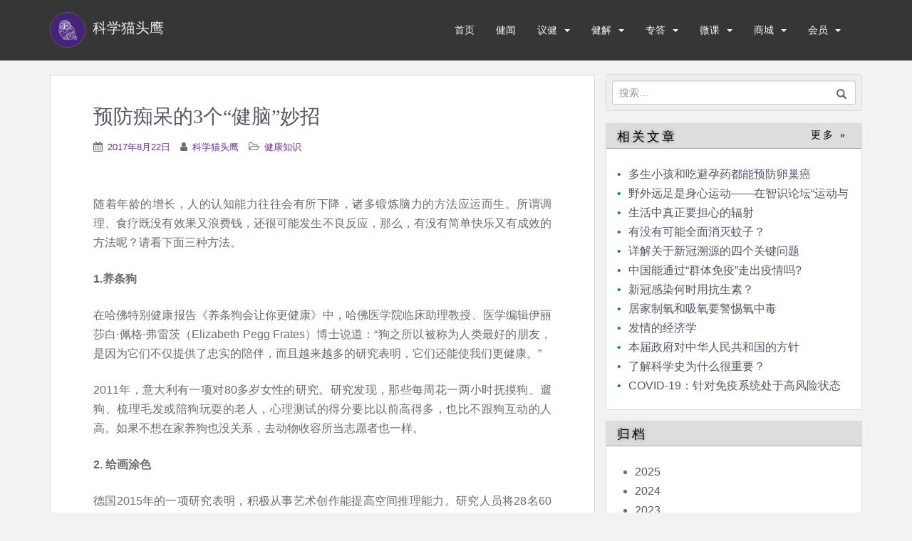

--- FILE ---
content_type: text/html; charset=UTF-8
request_url: https://sciowl.net/2017/08/22/3/
body_size: 15537
content:
<!doctype html>
<!--[if !IE]>
<html class="no-js non-ie" lang="zh-Hans"> <![endif]-->
<!--[if IE 7 ]>
<html class="no-js ie7" lang="zh-Hans"> <![endif]-->
<!--[if IE 8 ]>
<html class="no-js ie8" lang="zh-Hans"> <![endif]-->
<!--[if IE 9 ]>
<html class="no-js ie9" lang="zh-Hans"> <![endif]-->
<!--[if gt IE 9]><!-->
<html class="no-js" lang="zh-Hans"> <!--<![endif]-->
<head>
<meta charset="UTF-8">
<meta name="viewport" content="width=device-width, initial-scale=1">
<meta name="theme-color" content="">
<link rel="profile" href="https://gmpg.org/xfn/11">

<title>预防痴呆的3个“健脑”妙招 &#8211; 科学猫头鹰</title>
<meta name='robots' content='max-image-preview:large' />
	<style>img:is([sizes="auto" i], [sizes^="auto," i]) { contain-intrinsic-size: 3000px 1500px }</style>
	<script>window._wca = window._wca || [];</script>
<link rel="alternate" type="application/rss+xml" title="科学猫头鹰 &raquo; Feed" href="https://sciowl.net/feed/" />
<link rel="alternate" type="application/rss+xml" title="科学猫头鹰 &raquo; 评论 Feed" href="https://sciowl.net/comments/feed/" />
<script type="text/javascript">
/* <![CDATA[ */
window._wpemojiSettings = {"baseUrl":"https:\/\/s.w.org\/images\/core\/emoji\/15.0.3\/72x72\/","ext":".png","svgUrl":"https:\/\/s.w.org\/images\/core\/emoji\/15.0.3\/svg\/","svgExt":".svg","source":{"concatemoji":"https:\/\/sciowl.net\/wp-includes\/js\/wp-emoji-release.min.js?ver=6.7.2"}};
/*! This file is auto-generated */
!function(i,n){var o,s,e;function c(e){try{var t={supportTests:e,timestamp:(new Date).valueOf()};sessionStorage.setItem(o,JSON.stringify(t))}catch(e){}}function p(e,t,n){e.clearRect(0,0,e.canvas.width,e.canvas.height),e.fillText(t,0,0);var t=new Uint32Array(e.getImageData(0,0,e.canvas.width,e.canvas.height).data),r=(e.clearRect(0,0,e.canvas.width,e.canvas.height),e.fillText(n,0,0),new Uint32Array(e.getImageData(0,0,e.canvas.width,e.canvas.height).data));return t.every(function(e,t){return e===r[t]})}function u(e,t,n){switch(t){case"flag":return n(e,"\ud83c\udff3\ufe0f\u200d\u26a7\ufe0f","\ud83c\udff3\ufe0f\u200b\u26a7\ufe0f")?!1:!n(e,"\ud83c\uddfa\ud83c\uddf3","\ud83c\uddfa\u200b\ud83c\uddf3")&&!n(e,"\ud83c\udff4\udb40\udc67\udb40\udc62\udb40\udc65\udb40\udc6e\udb40\udc67\udb40\udc7f","\ud83c\udff4\u200b\udb40\udc67\u200b\udb40\udc62\u200b\udb40\udc65\u200b\udb40\udc6e\u200b\udb40\udc67\u200b\udb40\udc7f");case"emoji":return!n(e,"\ud83d\udc26\u200d\u2b1b","\ud83d\udc26\u200b\u2b1b")}return!1}function f(e,t,n){var r="undefined"!=typeof WorkerGlobalScope&&self instanceof WorkerGlobalScope?new OffscreenCanvas(300,150):i.createElement("canvas"),a=r.getContext("2d",{willReadFrequently:!0}),o=(a.textBaseline="top",a.font="600 32px Arial",{});return e.forEach(function(e){o[e]=t(a,e,n)}),o}function t(e){var t=i.createElement("script");t.src=e,t.defer=!0,i.head.appendChild(t)}"undefined"!=typeof Promise&&(o="wpEmojiSettingsSupports",s=["flag","emoji"],n.supports={everything:!0,everythingExceptFlag:!0},e=new Promise(function(e){i.addEventListener("DOMContentLoaded",e,{once:!0})}),new Promise(function(t){var n=function(){try{var e=JSON.parse(sessionStorage.getItem(o));if("object"==typeof e&&"number"==typeof e.timestamp&&(new Date).valueOf()<e.timestamp+604800&&"object"==typeof e.supportTests)return e.supportTests}catch(e){}return null}();if(!n){if("undefined"!=typeof Worker&&"undefined"!=typeof OffscreenCanvas&&"undefined"!=typeof URL&&URL.createObjectURL&&"undefined"!=typeof Blob)try{var e="postMessage("+f.toString()+"("+[JSON.stringify(s),u.toString(),p.toString()].join(",")+"));",r=new Blob([e],{type:"text/javascript"}),a=new Worker(URL.createObjectURL(r),{name:"wpTestEmojiSupports"});return void(a.onmessage=function(e){c(n=e.data),a.terminate(),t(n)})}catch(e){}c(n=f(s,u,p))}t(n)}).then(function(e){for(var t in e)n.supports[t]=e[t],n.supports.everything=n.supports.everything&&n.supports[t],"flag"!==t&&(n.supports.everythingExceptFlag=n.supports.everythingExceptFlag&&n.supports[t]);n.supports.everythingExceptFlag=n.supports.everythingExceptFlag&&!n.supports.flag,n.DOMReady=!1,n.readyCallback=function(){n.DOMReady=!0}}).then(function(){return e}).then(function(){var e;n.supports.everything||(n.readyCallback(),(e=n.source||{}).concatemoji?t(e.concatemoji):e.wpemoji&&e.twemoji&&(t(e.twemoji),t(e.wpemoji)))}))}((window,document),window._wpemojiSettings);
/* ]]> */
</script>
<style id='wp-emoji-styles-inline-css' type='text/css'>

	img.wp-smiley, img.emoji {
		display: inline !important;
		border: none !important;
		box-shadow: none !important;
		height: 1em !important;
		width: 1em !important;
		margin: 0 0.07em !important;
		vertical-align: -0.1em !important;
		background: none !important;
		padding: 0 !important;
	}
</style>
<link rel='stylesheet' id='mediaelement-css' href='https://c0.wp.com/c/6.7.2/wp-includes/js/mediaelement/mediaelementplayer-legacy.min.css' type='text/css' media='all' />
<link rel='stylesheet' id='wp-mediaelement-css' href='https://c0.wp.com/c/6.7.2/wp-includes/js/mediaelement/wp-mediaelement.min.css' type='text/css' media='all' />
<style id='jetpack-sharing-buttons-style-inline-css' type='text/css'>
.jetpack-sharing-buttons__services-list{display:flex;flex-direction:row;flex-wrap:wrap;gap:0;list-style-type:none;margin:5px;padding:0}.jetpack-sharing-buttons__services-list.has-small-icon-size{font-size:12px}.jetpack-sharing-buttons__services-list.has-normal-icon-size{font-size:16px}.jetpack-sharing-buttons__services-list.has-large-icon-size{font-size:24px}.jetpack-sharing-buttons__services-list.has-huge-icon-size{font-size:36px}@media print{.jetpack-sharing-buttons__services-list{display:none!important}}.editor-styles-wrapper .wp-block-jetpack-sharing-buttons{gap:0;padding-inline-start:0}ul.jetpack-sharing-buttons__services-list.has-background{padding:1.25em 2.375em}
</style>
<style id='classic-theme-styles-inline-css' type='text/css'>
/*! This file is auto-generated */
.wp-block-button__link{color:#fff;background-color:#32373c;border-radius:9999px;box-shadow:none;text-decoration:none;padding:calc(.667em + 2px) calc(1.333em + 2px);font-size:1.125em}.wp-block-file__button{background:#32373c;color:#fff;text-decoration:none}
</style>
<style id='global-styles-inline-css' type='text/css'>
:root{--wp--preset--aspect-ratio--square: 1;--wp--preset--aspect-ratio--4-3: 4/3;--wp--preset--aspect-ratio--3-4: 3/4;--wp--preset--aspect-ratio--3-2: 3/2;--wp--preset--aspect-ratio--2-3: 2/3;--wp--preset--aspect-ratio--16-9: 16/9;--wp--preset--aspect-ratio--9-16: 9/16;--wp--preset--color--black: #000000;--wp--preset--color--cyan-bluish-gray: #abb8c3;--wp--preset--color--white: #ffffff;--wp--preset--color--pale-pink: #f78da7;--wp--preset--color--vivid-red: #cf2e2e;--wp--preset--color--luminous-vivid-orange: #ff6900;--wp--preset--color--luminous-vivid-amber: #fcb900;--wp--preset--color--light-green-cyan: #7bdcb5;--wp--preset--color--vivid-green-cyan: #00d084;--wp--preset--color--pale-cyan-blue: #8ed1fc;--wp--preset--color--vivid-cyan-blue: #0693e3;--wp--preset--color--vivid-purple: #9b51e0;--wp--preset--gradient--vivid-cyan-blue-to-vivid-purple: linear-gradient(135deg,rgba(6,147,227,1) 0%,rgb(155,81,224) 100%);--wp--preset--gradient--light-green-cyan-to-vivid-green-cyan: linear-gradient(135deg,rgb(122,220,180) 0%,rgb(0,208,130) 100%);--wp--preset--gradient--luminous-vivid-amber-to-luminous-vivid-orange: linear-gradient(135deg,rgba(252,185,0,1) 0%,rgba(255,105,0,1) 100%);--wp--preset--gradient--luminous-vivid-orange-to-vivid-red: linear-gradient(135deg,rgba(255,105,0,1) 0%,rgb(207,46,46) 100%);--wp--preset--gradient--very-light-gray-to-cyan-bluish-gray: linear-gradient(135deg,rgb(238,238,238) 0%,rgb(169,184,195) 100%);--wp--preset--gradient--cool-to-warm-spectrum: linear-gradient(135deg,rgb(74,234,220) 0%,rgb(151,120,209) 20%,rgb(207,42,186) 40%,rgb(238,44,130) 60%,rgb(251,105,98) 80%,rgb(254,248,76) 100%);--wp--preset--gradient--blush-light-purple: linear-gradient(135deg,rgb(255,206,236) 0%,rgb(152,150,240) 100%);--wp--preset--gradient--blush-bordeaux: linear-gradient(135deg,rgb(254,205,165) 0%,rgb(254,45,45) 50%,rgb(107,0,62) 100%);--wp--preset--gradient--luminous-dusk: linear-gradient(135deg,rgb(255,203,112) 0%,rgb(199,81,192) 50%,rgb(65,88,208) 100%);--wp--preset--gradient--pale-ocean: linear-gradient(135deg,rgb(255,245,203) 0%,rgb(182,227,212) 50%,rgb(51,167,181) 100%);--wp--preset--gradient--electric-grass: linear-gradient(135deg,rgb(202,248,128) 0%,rgb(113,206,126) 100%);--wp--preset--gradient--midnight: linear-gradient(135deg,rgb(2,3,129) 0%,rgb(40,116,252) 100%);--wp--preset--font-size--small: 13px;--wp--preset--font-size--medium: 20px;--wp--preset--font-size--large: 36px;--wp--preset--font-size--x-large: 42px;--wp--preset--font-family--inter: "Inter", sans-serif;--wp--preset--font-family--cardo: Cardo;--wp--preset--spacing--20: 0.44rem;--wp--preset--spacing--30: 0.67rem;--wp--preset--spacing--40: 1rem;--wp--preset--spacing--50: 1.5rem;--wp--preset--spacing--60: 2.25rem;--wp--preset--spacing--70: 3.38rem;--wp--preset--spacing--80: 5.06rem;--wp--preset--shadow--natural: 6px 6px 9px rgba(0, 0, 0, 0.2);--wp--preset--shadow--deep: 12px 12px 50px rgba(0, 0, 0, 0.4);--wp--preset--shadow--sharp: 6px 6px 0px rgba(0, 0, 0, 0.2);--wp--preset--shadow--outlined: 6px 6px 0px -3px rgba(255, 255, 255, 1), 6px 6px rgba(0, 0, 0, 1);--wp--preset--shadow--crisp: 6px 6px 0px rgba(0, 0, 0, 1);}:where(.is-layout-flex){gap: 0.5em;}:where(.is-layout-grid){gap: 0.5em;}body .is-layout-flex{display: flex;}.is-layout-flex{flex-wrap: wrap;align-items: center;}.is-layout-flex > :is(*, div){margin: 0;}body .is-layout-grid{display: grid;}.is-layout-grid > :is(*, div){margin: 0;}:where(.wp-block-columns.is-layout-flex){gap: 2em;}:where(.wp-block-columns.is-layout-grid){gap: 2em;}:where(.wp-block-post-template.is-layout-flex){gap: 1.25em;}:where(.wp-block-post-template.is-layout-grid){gap: 1.25em;}.has-black-color{color: var(--wp--preset--color--black) !important;}.has-cyan-bluish-gray-color{color: var(--wp--preset--color--cyan-bluish-gray) !important;}.has-white-color{color: var(--wp--preset--color--white) !important;}.has-pale-pink-color{color: var(--wp--preset--color--pale-pink) !important;}.has-vivid-red-color{color: var(--wp--preset--color--vivid-red) !important;}.has-luminous-vivid-orange-color{color: var(--wp--preset--color--luminous-vivid-orange) !important;}.has-luminous-vivid-amber-color{color: var(--wp--preset--color--luminous-vivid-amber) !important;}.has-light-green-cyan-color{color: var(--wp--preset--color--light-green-cyan) !important;}.has-vivid-green-cyan-color{color: var(--wp--preset--color--vivid-green-cyan) !important;}.has-pale-cyan-blue-color{color: var(--wp--preset--color--pale-cyan-blue) !important;}.has-vivid-cyan-blue-color{color: var(--wp--preset--color--vivid-cyan-blue) !important;}.has-vivid-purple-color{color: var(--wp--preset--color--vivid-purple) !important;}.has-black-background-color{background-color: var(--wp--preset--color--black) !important;}.has-cyan-bluish-gray-background-color{background-color: var(--wp--preset--color--cyan-bluish-gray) !important;}.has-white-background-color{background-color: var(--wp--preset--color--white) !important;}.has-pale-pink-background-color{background-color: var(--wp--preset--color--pale-pink) !important;}.has-vivid-red-background-color{background-color: var(--wp--preset--color--vivid-red) !important;}.has-luminous-vivid-orange-background-color{background-color: var(--wp--preset--color--luminous-vivid-orange) !important;}.has-luminous-vivid-amber-background-color{background-color: var(--wp--preset--color--luminous-vivid-amber) !important;}.has-light-green-cyan-background-color{background-color: var(--wp--preset--color--light-green-cyan) !important;}.has-vivid-green-cyan-background-color{background-color: var(--wp--preset--color--vivid-green-cyan) !important;}.has-pale-cyan-blue-background-color{background-color: var(--wp--preset--color--pale-cyan-blue) !important;}.has-vivid-cyan-blue-background-color{background-color: var(--wp--preset--color--vivid-cyan-blue) !important;}.has-vivid-purple-background-color{background-color: var(--wp--preset--color--vivid-purple) !important;}.has-black-border-color{border-color: var(--wp--preset--color--black) !important;}.has-cyan-bluish-gray-border-color{border-color: var(--wp--preset--color--cyan-bluish-gray) !important;}.has-white-border-color{border-color: var(--wp--preset--color--white) !important;}.has-pale-pink-border-color{border-color: var(--wp--preset--color--pale-pink) !important;}.has-vivid-red-border-color{border-color: var(--wp--preset--color--vivid-red) !important;}.has-luminous-vivid-orange-border-color{border-color: var(--wp--preset--color--luminous-vivid-orange) !important;}.has-luminous-vivid-amber-border-color{border-color: var(--wp--preset--color--luminous-vivid-amber) !important;}.has-light-green-cyan-border-color{border-color: var(--wp--preset--color--light-green-cyan) !important;}.has-vivid-green-cyan-border-color{border-color: var(--wp--preset--color--vivid-green-cyan) !important;}.has-pale-cyan-blue-border-color{border-color: var(--wp--preset--color--pale-cyan-blue) !important;}.has-vivid-cyan-blue-border-color{border-color: var(--wp--preset--color--vivid-cyan-blue) !important;}.has-vivid-purple-border-color{border-color: var(--wp--preset--color--vivid-purple) !important;}.has-vivid-cyan-blue-to-vivid-purple-gradient-background{background: var(--wp--preset--gradient--vivid-cyan-blue-to-vivid-purple) !important;}.has-light-green-cyan-to-vivid-green-cyan-gradient-background{background: var(--wp--preset--gradient--light-green-cyan-to-vivid-green-cyan) !important;}.has-luminous-vivid-amber-to-luminous-vivid-orange-gradient-background{background: var(--wp--preset--gradient--luminous-vivid-amber-to-luminous-vivid-orange) !important;}.has-luminous-vivid-orange-to-vivid-red-gradient-background{background: var(--wp--preset--gradient--luminous-vivid-orange-to-vivid-red) !important;}.has-very-light-gray-to-cyan-bluish-gray-gradient-background{background: var(--wp--preset--gradient--very-light-gray-to-cyan-bluish-gray) !important;}.has-cool-to-warm-spectrum-gradient-background{background: var(--wp--preset--gradient--cool-to-warm-spectrum) !important;}.has-blush-light-purple-gradient-background{background: var(--wp--preset--gradient--blush-light-purple) !important;}.has-blush-bordeaux-gradient-background{background: var(--wp--preset--gradient--blush-bordeaux) !important;}.has-luminous-dusk-gradient-background{background: var(--wp--preset--gradient--luminous-dusk) !important;}.has-pale-ocean-gradient-background{background: var(--wp--preset--gradient--pale-ocean) !important;}.has-electric-grass-gradient-background{background: var(--wp--preset--gradient--electric-grass) !important;}.has-midnight-gradient-background{background: var(--wp--preset--gradient--midnight) !important;}.has-small-font-size{font-size: var(--wp--preset--font-size--small) !important;}.has-medium-font-size{font-size: var(--wp--preset--font-size--medium) !important;}.has-large-font-size{font-size: var(--wp--preset--font-size--large) !important;}.has-x-large-font-size{font-size: var(--wp--preset--font-size--x-large) !important;}
:where(.wp-block-post-template.is-layout-flex){gap: 1.25em;}:where(.wp-block-post-template.is-layout-grid){gap: 1.25em;}
:where(.wp-block-columns.is-layout-flex){gap: 2em;}:where(.wp-block-columns.is-layout-grid){gap: 2em;}
:root :where(.wp-block-pullquote){font-size: 1.5em;line-height: 1.6;}
</style>
<link rel='stylesheet' id='theme-my-login-css' href='https://sciowl.net/wp-content/plugins/theme-my-login/assets/styles/theme-my-login.min.css?ozv=11e2rx6aab10&ver=7.1.10' type='text/css' media='all' />
<link rel='stylesheet' id='woocommerce-layout-css' href='https://c0.wp.com/p/woocommerce/9.7.1/assets/css/woocommerce-layout.css' type='text/css' media='all' />
<style id='woocommerce-layout-inline-css' type='text/css'>

	.infinite-scroll .woocommerce-pagination {
		display: none;
	}
</style>
<link rel='stylesheet' id='woocommerce-smallscreen-css' href='https://c0.wp.com/p/woocommerce/9.7.1/assets/css/woocommerce-smallscreen.css' type='text/css' media='only screen and (max-width: 768px)' />
<link rel='stylesheet' id='woocommerce-general-css' href='https://c0.wp.com/p/woocommerce/9.7.1/assets/css/woocommerce.css' type='text/css' media='all' />
<style id='woocommerce-inline-inline-css' type='text/css'>
.woocommerce form .form-row .required { visibility: visible; }
</style>
<link rel='stylesheet' id='wc-memberships-frontend-css' href='https://sciowl.net/wp-content/plugins/woocommerce-memberships/assets/css/frontend/wc-memberships-frontend.min.css?ozv=11e2rx6aab10&ver=1.9.5' type='text/css' media='all' />
<link rel='stylesheet' id='brands-styles-css' href='https://c0.wp.com/p/woocommerce/9.7.1/assets/css/brands.css' type='text/css' media='all' />
<link rel='stylesheet' id='sparkling-bootstrap-css' href='https://sciowl.net/wp-content/themes/sciowl/assets/css/bootstrap.min.css?ozv=11e2rx6aab10&ver=6.7.2' type='text/css' media='all' />
<link rel='stylesheet' id='sparkling-icons-css' href='https://sciowl.net/wp-content/themes/sciowl/assets/css/font-awesome.min.css?ozv=11e2rx6aab10&ver=6.7.2' type='text/css' media='all' />
<link rel='stylesheet' id='sparkling-fonts-css' href='//fonts.googleapis.com/css?family=Open+Sans%3A400italic%2C400%2C600%2C700%7CRoboto+Slab%3A400%2C300%2C700&#038;ver=6.7.2' type='text/css' media='all' />
<link rel='stylesheet' id='sparkling-style-css' href='https://sciowl.net/wp-content/themes/sciowl/style.css?ozv=11e2rx6aab10&ver=6.7.2' type='text/css' media='all' />
<script type="text/javascript" src="https://c0.wp.com/c/6.7.2/wp-includes/js/jquery/jquery.min.js" id="jquery-core-js"></script>
<script type="text/javascript" src="https://c0.wp.com/c/6.7.2/wp-includes/js/jquery/jquery-migrate.min.js" id="jquery-migrate-js"></script>
<script type="text/javascript" src="https://sciowl.net/wp-content/plugins/different-menus-in-different-pages/public/js/different-menus-for-different-page-public.js?ver=2.4.3" id="different-menus-in-different-pages-js"></script>
<script type="text/javascript" src="https://c0.wp.com/p/woocommerce/9.7.1/assets/js/jquery-blockui/jquery.blockUI.min.js" id="jquery-blockui-js" defer="defer" data-wp-strategy="defer"></script>
<script type="text/javascript" id="wc-add-to-cart-js-extra">
/* <![CDATA[ */
var wc_add_to_cart_params = {"ajax_url":"\/wp-admin\/admin-ajax.php","wc_ajax_url":"\/?wc-ajax=%%endpoint%%","i18n_view_cart":"\u67e5\u770b\u8d2d\u7269\u8f66","cart_url":"https:\/\/sciowl.net\/cart\/","is_cart":"","cart_redirect_after_add":"yes"};
/* ]]> */
</script>
<script type="text/javascript" src="https://c0.wp.com/p/woocommerce/9.7.1/assets/js/frontend/add-to-cart.min.js" id="wc-add-to-cart-js" defer="defer" data-wp-strategy="defer"></script>
<script type="text/javascript" src="https://c0.wp.com/p/woocommerce/9.7.1/assets/js/js-cookie/js.cookie.min.js" id="js-cookie-js" defer="defer" data-wp-strategy="defer"></script>
<script type="text/javascript" id="woocommerce-js-extra">
/* <![CDATA[ */
var woocommerce_params = {"ajax_url":"\/wp-admin\/admin-ajax.php","wc_ajax_url":"\/?wc-ajax=%%endpoint%%","i18n_password_show":"\u663e\u793a\u5bc6\u7801","i18n_password_hide":"\u9690\u85cf\u5bc6\u7801"};
/* ]]> */
</script>
<script type="text/javascript" src="https://c0.wp.com/p/woocommerce/9.7.1/assets/js/frontend/woocommerce.min.js" id="woocommerce-js" defer="defer" data-wp-strategy="defer"></script>
<script type="text/javascript" id="WCPAY_ASSETS-js-extra">
/* <![CDATA[ */
var wcpayAssets = {"url":"https:\/\/sciowl.net\/wp-content\/plugins\/woocommerce-payments\/dist\/"};
/* ]]> */
</script>
<script type="text/javascript" src="https://sciowl.net/wp-content/themes/sciowl/assets/js/vendor/modernizr.min.js?ver=6.7.2" id="sparkling-modernizr-js"></script>
<script type="text/javascript" src="https://sciowl.net/wp-content/themes/sciowl/assets/js/vendor/bootstrap.min.js?ver=6.7.2" id="sparkling-bootstrapjs-js"></script>
<script type="text/javascript" src="https://sciowl.net/wp-content/themes/sciowl/assets/js/functions.min.js?ver=6.7.2" id="sparkling-functions-js"></script>
<script type="text/javascript" src="https://stats.wp.com/s-202605.js" id="woocommerce-analytics-js" defer="defer" data-wp-strategy="defer"></script>
<link rel="https://api.w.org/" href="https://sciowl.net/wp-json/" /><link rel="alternate" title="JSON" type="application/json" href="https://sciowl.net/wp-json/wp/v2/posts/3836" /><link rel="EditURI" type="application/rsd+xml" title="RSD" href="https://sciowl.net/xmlrpc.php?rsd" />
<meta name="generator" content="WordPress 6.7.2" />
<meta name="generator" content="WooCommerce 9.7.1" />
<link rel="canonical" href="https://sciowl.net/2017/08/22/3/" />
<link rel='shortlink' href='https://sciowl.net/?p=3836' />
<link rel="alternate" title="oEmbed (JSON)" type="application/json+oembed" href="https://sciowl.net/wp-json/oembed/1.0/embed?url=https%3A%2F%2Fsciowl.net%2F2017%2F08%2F22%2F3%2F" />
<link rel="alternate" title="oEmbed (XML)" type="text/xml+oembed" href="https://sciowl.net/wp-json/oembed/1.0/embed?url=https%3A%2F%2Fsciowl.net%2F2017%2F08%2F22%2F3%2F&#038;format=xml" />
	<style>img#wpstats{display:none}</style>
		<style type="text/css">a, #infinite-handle span, #secondary .widget .post-content a, .entry-meta a {color:#692f99}a:hover, a:active, #secondary .widget .post-content a:hover,
        .woocommerce nav.woocommerce-pagination ul li a:focus, .woocommerce nav.woocommerce-pagination ul li a:hover,
        .woocommerce nav.woocommerce-pagination ul li span.current, #secondary .widget a:hover  {color: #5c00ce;}.btn-default, .label-default, .flex-caption h2, .btn.btn-default.read-more,button,
              .navigation .wp-pagenavi-pagination span.current,.navigation .wp-pagenavi-pagination a:hover,
              .woocommerce a.button, .woocommerce button.button,
              .woocommerce input.button, .woocommerce #respond input#submit.alt,
              .woocommerce a.button, .woocommerce button.button,
              .woocommerce a.button.alt, .woocommerce button.button.alt, .woocommerce input.button.alt { background-color: #aaaaaa; border-color: #aaaaaa;}.site-main [class*="navigation"] a, .more-link, .pagination>li>a, .pagination>li>span, .cfa-button { color: #aaaaaa}.cfa-button {border-color: #aaaaaa;}.btn-default:hover, .label-default[href]:hover, .tagcloud a:hover,button, .main-content [class*="navigation"] a:hover,.label-default[href]:focus, #infinite-handle span:hover,.btn.btn-default.read-more:hover, .btn-default:hover, .scroll-to-top:hover, .btn-default:focus, .btn-default:active, .btn-default.active, .site-main [class*="navigation"] a:hover, .more-link:hover, #image-navigation .nav-previous a:hover, #image-navigation .nav-next a:hover, .cfa-button:hover,.woocommerce a.button:hover, .woocommerce button.button:hover, .woocommerce input.button:hover, .woocommerce #respond input#submit.alt:hover, .woocommerce a.button:hover, .woocommerce button.button:hover, .woocommerce input.button:hover,.woocommerce a.button.alt:hover, .woocommerce button.button.alt:hover, .woocommerce input.button.alt:hover, a:hover .flex-caption h2 { background-color: #771fc4; border-color: #771fc4; }.pagination>li>a:focus, .pagination>li>a:hover, .pagination>li>span:focus, .pagination>li>span:hover {color: #771fc4;}.cfa-text { color: #a143db;}h1, h2, h3, h4, h5, h6, .h1, .h2, .h3, .h4, .h5, .h6, .entry-title, .entry-title a {color: #555566;}.entry-content {font-family: Helvetica Neue,Helvetica,Arial,sans-serif;}</style>	<noscript><style>.woocommerce-product-gallery{ opacity: 1 !important; }</style></noscript>
	<style class='wp-fonts-local' type='text/css'>
@font-face{font-family:Inter;font-style:normal;font-weight:300 900;font-display:fallback;src:url('https://sciowl.net/wp-content/plugins/woocommerce/assets/fonts/Inter-VariableFont_slnt,wght.woff2') format('woff2');font-stretch:normal;}
@font-face{font-family:Cardo;font-style:normal;font-weight:400;font-display:fallback;src:url('https://sciowl.net/wp-content/plugins/woocommerce/assets/fonts/cardo_normal_400.woff2') format('woff2');}
</style>
<link rel="icon" href="https://i0.wp.com/sciowl.net/wp-content/uploads/2017/09/cropped-apple-touch-icon-114x114.png?fit=32%2C32&#038;ssl=1" sizes="32x32" />
<link rel="icon" href="https://i0.wp.com/sciowl.net/wp-content/uploads/2017/09/cropped-apple-touch-icon-114x114.png?fit=192%2C192&#038;ssl=1" sizes="192x192" />
<link rel="apple-touch-icon" href="https://i0.wp.com/sciowl.net/wp-content/uploads/2017/09/cropped-apple-touch-icon-114x114.png?fit=180%2C180&#038;ssl=1" />
<meta name="msapplication-TileImage" content="https://i0.wp.com/sciowl.net/wp-content/uploads/2017/09/cropped-apple-touch-icon-114x114.png?fit=270%2C270&#038;ssl=1" />
		<style type="text/css" id="wp-custom-css">
			/*

*/		</style>
		<style type="text/css">
	a{
		color: #556;
	}
	ul.nl li a:before{
		content: "•";
	}
	.oslogin{
		position: absolute;
		left: 0;
		top: -3px;
	}
	.search_bar{
		position: relative;
	}
</style>
</head>

<body class="post-template-default single single-post postid-3836 single-format-standard theme-sciowl woocommerce-no-js group-blog">
<a class="sr-only sr-only-focusable" href="#content">Skip to main content</a>
<div id="page" class="hfeed site">

	<header id="masthead" class="site-header" role="banner">
		<nav class="navbar navbar-default " role="navigation">
			<div class="container">
				<div class="row">
					<div class="site-navigation-inner col-sm-12">
						<div class="navbar-header">
							<button type="button" class="btn navbar-toggle" data-toggle="collapse" data-target=".navbar-ex1-collapse">
								<span class="sr-only">Toggle navigation</span>
								<span class="icon-bar"></span>
								<span class="icon-bar"></span>
								<span class="icon-bar"></span>
							</button>

							<div id="logo">
																	<a href="https://sciowl.net/"><img src="/main/wp-content/uploads/2017/09/cropped-apple-touch-icon-114x114-1.png"  height="114" width="114" alt="科学猫头鹰"/><span class="site-name" style="color: #eee;">科学猫头鹰</span></a>
															</div><!-- end of #logo -->
						</div>



						<div class="collapse navbar-collapse navbar-ex1-collapse"><ul id="menu-main_menu" class="nav navbar-nav"><li id="menu-item-4090" class="menu-item menu-item-type-custom menu-item-object-custom menu-item-4090"><a href="/">首页</a></li>
<li id="menu-item-3917" class="menu-item menu-item-type-taxonomy menu-item-object-category menu-item-3917"><a href="https://sciowl.net/category/health-news/">健闻</a></li>
<li id="menu-item-5075" class="menu-item menu-item-type-taxonomy menu-item-object-category menu-item-has-children menu-item-5075 dropdown"><a href="https://sciowl.net/category/health-discussion/">议健 </a><span class="caret sparkling-dropdown"></span>
<ul role="menu" class=" dropdown-menu">
	<li id="menu-item-5077" class="menu-item menu-item-type-taxonomy menu-item-object-category menu-item-5077"><a href="https://sciowl.net/category/health-discussion/health-news-comment/">健闻专评</a></li>
	<li id="menu-item-5076" class="menu-item menu-item-type-taxonomy menu-item-object-category menu-item-5076"><a href="https://sciowl.net/category/health-discussion/health-opinion/">专业议健</a></li>
	<li id="menu-item-15489" class="menu-item menu-item-type-taxonomy menu-item-object-category menu-item-15489"><a href="https://sciowl.net/category/health-discussion/expert-health-talk/">大咖健谈</a></li>
</ul>
</li>
<li id="menu-item-3916" class="menu-item menu-item-type-taxonomy menu-item-object-category current-post-ancestor menu-item-has-children menu-item-3916 dropdown"><a href="https://sciowl.net/category/dipping/">健解 </a><span class="caret sparkling-dropdown"></span>
<ul role="menu" class=" dropdown-menu">
	<li id="menu-item-4852" class="menu-item menu-item-type-taxonomy menu-item-object-category current-post-ancestor current-menu-parent current-post-parent menu-item-4852"><a href="https://sciowl.net/category/dipping/health/">健康知识</a></li>
	<li id="menu-item-4723" class="menu-item menu-item-type-taxonomy menu-item-object-category menu-item-4723"><a href="https://sciowl.net/category/dipping/life/">健康生活</a></li>
	<li id="menu-item-15490" class="menu-item menu-item-type-taxonomy menu-item-object-category menu-item-15490"><a href="https://sciowl.net/category/dipping/insights/">科舟求见</a></li>
</ul>
</li>
<li id="menu-item-3914" class="menu-item menu-item-type-taxonomy menu-item-object-category menu-item-has-children menu-item-3914 dropdown"><a href="https://sciowl.net/category/health_qa/">专答 </a><span class="caret sparkling-dropdown"></span>
<ul role="menu" class=" dropdown-menu">
	<li id="menu-item-4728" class="menu-item menu-item-type-taxonomy menu-item-object-category menu-item-4728"><a href="https://sciowl.net/category/health_qa/sci_bodybuiding/">科学健身</a></li>
	<li id="menu-item-4727" class="menu-item menu-item-type-taxonomy menu-item-object-category menu-item-4727"><a href="https://sciowl.net/category/health_qa/fraud/">身边骗局</a></li>
	<li id="menu-item-4726" class="menu-item menu-item-type-taxonomy menu-item-object-category menu-item-4726"><a href="https://sciowl.net/category/health_qa/diets/">饮食有道</a></li>
	<li id="menu-item-4725" class="menu-item menu-item-type-taxonomy menu-item-object-category menu-item-4725"><a href="https://sciowl.net/category/health_qa/daily_health/">生活百事</a></li>
	<li id="menu-item-4729" class="menu-item menu-item-type-taxonomy menu-item-object-category menu-item-4729"><a href="https://sciowl.net/category/health_qa/health_msiunderstanding/">健康误区</a></li>
	<li id="menu-item-4724" class="menu-item menu-item-type-taxonomy menu-item-object-category menu-item-4724"><a href="https://sciowl.net/category/health_qa/family_doctor/">家庭医生</a></li>
</ul>
</li>
<li id="menu-item-17596" class="menu-item menu-item-type-taxonomy menu-item-object-category menu-item-has-children menu-item-17596 dropdown"><a href="https://sciowl.net/category/science-popularization-collection/wechat-group-talk/">微课 </a><span class="caret sparkling-dropdown"></span>
<ul role="menu" class=" dropdown-menu">
	<li id="menu-item-28410" class="menu-item menu-item-type-taxonomy menu-item-object-category menu-item-28410"><a href="https://sciowl.net/category/science-popularization-collection/wechat-group-talk/history-of-science/">科学素养（二）：科学史</a></li>
	<li id="menu-item-16743" class="menu-item menu-item-type-taxonomy menu-item-object-category menu-item-16743"><a href="https://sciowl.net/category/science-popularization-collection/wechat-group-talk/wechat-seminar-science-literacy/">科学素养（一）</a></li>
	<li id="menu-item-28419" class="menu-item menu-item-type-taxonomy menu-item-object-category menu-item-28419"><a href="https://sciowl.net/category/science-popularization-collection/wechat-group-talk/wechat-seminar-humanities-2/">人文素养（二）</a></li>
	<li id="menu-item-23311" class="menu-item menu-item-type-taxonomy menu-item-object-category menu-item-23311"><a href="https://sciowl.net/category/science-popularization-collection/wechat-group-talk/wechat-seminar-humanities/">人文素养（一）</a></li>
	<li id="menu-item-27284" class="menu-item menu-item-type-taxonomy menu-item-object-category menu-item-27284"><a href="https://sciowl.net/category/science-popularization-collection/wechat-group-talk/beyond-symptoms/">健康素养（三）：症状背后</a></li>
	<li id="menu-item-25273" class="menu-item menu-item-type-taxonomy menu-item-object-category menu-item-25273"><a href="https://sciowl.net/category/science-popularization-collection/wechat-group-talk/health-myths/">健康素养（二）：健康误区</a></li>
	<li id="menu-item-17595" class="menu-item menu-item-type-taxonomy menu-item-object-category menu-item-17595"><a href="https://sciowl.net/category/science-popularization-collection/wechat-group-talk/wechat-seminar-health-literacy/">健康素养（一）</a></li>
	<li id="menu-item-25547" class="menu-item menu-item-type-taxonomy menu-item-object-category menu-item-25547"><a href="https://sciowl.net/category/science-popularization-collection/wechat-group-talk/%e3%80%8a%e7%9c%9f%e7%9b%b8%ef%bc%88%e7%ac%ac%e4%ba%8c%e8%be%91%ef%bc%89%e3%80%8b-%e6%96%b9%e8%88%9f%e5%ad%90%e8%87%aa%e8%bf%b0/">真相（第二辑）—方舟子自述</a></li>
	<li id="menu-item-17662" class="menu-item menu-item-type-taxonomy menu-item-object-category menu-item-17662"><a href="https://sciowl.net/category/science-popularization-collection/wechat-group-talk/the-truth-fangzhouzi-interview/">真相（第一辑）—方舟子微访谈</a></li>
</ul>
</li>
<li id="menu-item-21362" class="menu-item menu-item-type-post_type menu-item-object-page menu-item-has-children menu-item-21362 dropdown"><a href="https://sciowl.net/shop/">商城 </a><span class="caret sparkling-dropdown"></span>
<ul role="menu" class=" dropdown-menu">
	<li id="menu-item-4385" class="menu-item menu-item-type-post_type menu-item-object-page menu-item-has-children menu-item-4385 dropdown"><a href="https://sciowl.net/shop/">订阅 </a><span class="caret sparkling-dropdown"></span>
	<ul role="menu" class=" dropdown-menu">
		<li id="menu-item-9867" class="menu-item menu-item-type-post_type menu-item-object-page menu-item-9867"><a href="https://sciowl.net/shop/">文集目录</a></li>
	</ul>
</li>
	<li id="menu-item-4720" class="menu-item menu-item-type-post_type menu-item-object-page menu-item-4720"><a href="https://sciowl.net/cart/">购物车</a></li>
	<li id="menu-item-4693" class="menu-item menu-item-type-custom menu-item-object-custom menu-item-4693"><a href="/my-account/orders/">订单</a></li>
	<li id="menu-item-4695" class="menu-item menu-item-type-custom menu-item-object-custom menu-item-4695"><a href="/my-account/edit-address/">地址</a></li>
	<li id="menu-item-4694" class="menu-item menu-item-type-custom menu-item-object-custom menu-item-4694"><a href="/my-account/downloads/">下载</a></li>
</ul>
</li>
<li id="menu-item-4699" class="menu-item menu-item-type-post_type menu-item-object-page menu-item-has-children menu-item-4699 dropdown"><a href="https://sciowl.net/my-account/">会员 </a><span class="caret sparkling-dropdown"></span>
<ul role="menu" class=" dropdown-menu">
	<li id="menu-item-15681" class="menu-item menu-item-type-post_type menu-item-object-page menu-item-15681"><a href="https://sciowl.net/donation-2/">捐赠</a></li>
	<li id="menu-item-4892" class="menu-item menu-item-type-post_type menu-item-object-page menu-item-4892"><a href="https://sciowl.net/login/">登录</a></li>
	<li id="menu-item-4837" class="menu-item menu-item-type-post_type menu-item-object-page menu-item-4837"><a href="https://sciowl.net/register/">新用户注册</a></li>
	<li id="menu-item-4696" class="menu-item menu-item-type-custom menu-item-object-custom menu-item-4696"><a href="/my-account/edit-account/">账户详情</a></li>
</ul>
</li>
</ul></div>					</div>
				</div>
			</div>
		</nav><!-- .site-navigation -->
                                <div class="container search_con kkk">
                <div class="row">
                    <div class="col-sm-12 col-md-4 col-md-offset-8">
                    <div class="search_bar visible">
                            
<form role="search" method="get" class="form-search" action="https://sciowl.net/">
  <div class="input-group">
	  <label class="screen-reader-text" for="s">搜索：</label>
	<input type="text" class="form-control search-query" placeholder="搜索&hellip;" value="" name="s" title="搜索：" />
	<span class="input-group-btn">
	  <button type="submit" class="btn btn-default" name="submit" id="searchsubmit" value="搜索"><span class="glyphicon glyphicon-search"></span></button>
	</span>
  </div>
</form>
                        </div>
                    </div>
                </div>
            </div>
        	</header><!-- #masthead -->

    <div style='display:none;'>
        <img src='/wp-content/uploads/2017/09/cropped-apple-touch-icon-114x114-300x300.png' />
    </div>

	<div id="content" class="site-content">

		<div class="top-section">
								</div>

        <div class="container main-content-area with-search">
						<div class="row side-pull-left">
				<div class="main-content-inner col-sm-12 col-md-8">

<style type="text/css">
    .image_container{
        padding: 0;
        margin: 0;
        text-align: center;
        text-align-last: center;
    }
    .tagcloud{
        margin-bottom: 20px;
        text-align: right;
    }
</style>



<style type="text/css">
    @media (max-width: 767px) {
        .entry-content.single-content p{
            padding-top: 24px;
        }
    }
    .tagcloud a {
        background-color: #aaa;
    }
</style>

    <div id="primary" class="content-area">
        <main id="main" class="site-main" role="main" data-single="true">

<article id="post-3836" class="post-3836 post type-post status-publish format-standard hentry category-health">
		<div class="post-inner-content">
		<header class="entry-header page-header">

			<h1 class="entry-title entry_single">预防痴呆的3个“健脑”妙招</h1>

			<div class="entry-meta single-meta">
				<span class="posted-on"><i class="fa fa-calendar"></i> <a href="https://sciowl.net/2017/08/22/3/" rel="bookmark"><time class="entry-date published" datetime="2017-08-22T00:00:00+08:00">2017年8月22日</time></a></span><span class="byline"> <i class="fa fa-user"></i> <span class="author vcard"><a class="url fn n" href="https://sciowl.net/author/wcg/">科学猫头鹰</a></span></span>
								<span class="cat-links"><i class="fa fa-folder-open-o"></i>
				 <a href="https://sciowl.net/category/dipping/health/" rel="category tag">健康知识</a>				</span>
								
			</div><!-- .entry-meta -->
		</header><!-- .entry-header -->

		<div class="image_container"></div>
		<div class="entry-content single-content">
			<p>随着年龄的增长，人的认知能力往往会有所下降，诸多锻炼脑力的方法应运而生。所谓调理、食疗既没有效果又浪费钱，还很可能发生不良反应，那么，有没有简单快乐又有成效的方法呢？请看下面三种方法。</p>
<p><strong>1.养条狗</strong></p>
<p>在哈佛特别健康报告《养条狗会让你更健康》中，哈佛医学院临床助理教授、医学编辑伊丽莎白·佩格·弗雷茨（Elizabeth Pegg Frates）博士说道：“狗之所以被称为人类最好的朋友，是因为它们不仅提供了忠实的陪伴，而且越来越多的研究表明，它们还能使我们更健康。”</p>
<p>2011年，意大利有一项对80多岁女性的研究。研究发现，那些每周花一两小时抚摸狗、遛狗、梳理毛发或陪狗玩耍的老人，心理测试的得分要比以前高得多，也比不跟狗互动的人高。如果不想在家养狗也没关系，去动物收容所当志愿者也一样。</p>
<p><strong>2. 给画涂色</strong></p>
<p>德国2015年的一项研究表明，积极从事艺术创作能提高空间推理能力。研究人员将28名60岁退休人员随机分为两组，一组参加雕刻或绘画课程，另一组则去博物馆观摩和赏析。成员们每周见面，持续了10周。在研究开始和结束时，对两组都进行了测试和脑部核磁共振扫描。研究人员认为，艺术创作组的空间感知能力比仅仅赏析的人更强，而且负责空间感知的大脑区域活跃度更高。</p>
<p>这里说的艺术创作，哪怕只是在画好的框内涂颜色，也可以让人在感到刺激的同时感受到放松。2015年，成人涂色书销量超过1,200万本，同期的蜡笔销售额也跃升了1,100万美元。</p>
<p><strong>3. 陪孩子玩耍</strong></p>
<p>2014年，澳大利亚妇女健康老龄化项目的一份报告证实，做祖母的人有认知优势。186名女性接受了几项标准智力测试，测试结果说明，每周一天和孙辈在一起的女性，在大多数测试中拥有最高的认知分数。但研究人员也发现，如果每周有5天照顾孙辈，认知能力就会有所下降，可能是照看孩子的重任带来了压力。</p>
<p>如果没有子孙，可以跟邻居的孩子玩，也可以每周一次去幼儿园或课外活动小组当志愿者。跟小玩伴一起遛狗或涂色会更好！</p>
<p>编译： 猫头鹰（陆杨， Marie） 审校：夏健</p>

<p> </p>
			<div style="text-align: center;"> ～～～欢迎转发～～～
<p> </p>
<div style="text-align: center;"> ！！！转载请联系我们获取授权！！！
<p> </p>
					</div><!-- .entry-content -->

		<footer class="entry-meta">

			
		</footer><!-- .entry-meta -->
	</div>

	
</article><!-- #post-## -->

	<nav class="navigation post-navigation" aria-label="文章">
		<h2 class="screen-reader-text">文章导航</h2>
		<div class="nav-links"><div class="nav-previous"><a href="https://sciowl.net/2017/08/23/%e5%90%83%e9%a5%b1%e5%96%9d%e8%b6%b3%ef%bc%8c%e5%a4%a7%e9%94%99%e7%89%b9%e9%94%99/" rel="prev"><i class="fa fa-chevron-left"></i> <span class="post-title">“吃饱喝足”，大错特错</span></a></div><div class="nav-next"><a href="https://sciowl.net/2017/08/21/%e8%a7%a3%e8%af%bb%e7%94%b2%e7%8a%b6%e8%85%ba%e7%99%8c%ef%bc%88%e4%b8%8a%ef%bc%89%ef%bc%9a%e7%b1%bb%e5%9e%8b%e3%80%81%e9%a3%8e%e9%99%a9%e4%ba%ba%e7%be%a4%e5%92%8c%e7%97%87%e7%8a%b6/" rel="next"><span class="post-title">解读甲状腺癌（上）：类型、风险人群和症状 <i class="fa fa-chevron-right"></i></span></a></div></div>
	</nav>
        </main><!-- #main -->
    </div><!-- #primary -->	
    <!-- jsPlayer -->
    <link rel="stylesheet" type="text/css" href="/wk_audio/audioPlayer/dist/css/jquery.mb.miniAudioPlayer.min.css" title="style" media="screen"/>
    <link rel="stylesheet" type="text/css" href="/wk_audio/audioPlayer/dist/css/purple.css" title="style" media="screen"/>
    <script type="text/javascript" src="/wk_audio/audioPlayer/dist/jquery.mb.miniAudioPlayer.min.js"></script>
    <script>
    // jQuery(function($) {
    // 	$(".audio").mb_miniPlayer({
    // 	width: 240,
    // 	inLine: false,
    // 	onEnd: playNext
    // 	});

    // 	function playNext(player) {
    // 	var players = $(".audio");
    // 	document.playerIDX = (player.idx <= players.length - 1 ? player.idx : 0);
    // 	players.eq(document.playerIDX).mb_miniPlayer_play();
    // 	}
    // });
    </script>

</div><!-- close .main-content-inner -->
<div id="secondary" class="widget-area col-sm-12 col-md-4" role="complementary">
                    <div class="category_list">
            <h2 class="widget-title">相关文章<span class="category_more"><a href="https://sciowl.net/category/dipping/health/" style="color: #000;">更多 »</a></span></h2>
            <div class="list_inner">
                <ul class="nl">
                            <li><a href="https://sciowl.net/2024/07/03/having-more-children-and-taking-birth-control-pills-can-prevent-ovarian-cancer-2/" rel="bookmark" class="title" title="多生小孩和吃避孕药都能预防卵巢癌">多生小孩和吃避孕药都能预防卵巢癌</a></li> 
                                    <li><a href="https://sciowl.net/2024/06/08/hiking-is-a-physical-and-mental-exercise/" rel="bookmark" class="title" title="野外远足是身心运动——在智识论坛“运动与健康”的发言">野外远足是身心运动——在智识论坛“运动与健康”的发言</a></li> 
                                    <li><a href="https://sciowl.net/2024/04/11/radiation-to-really-worry-about-in-your-life/" rel="bookmark" class="title" title="生活中真正要担心的辐射">生活中真正要担心的辐射</a></li> 
                                    <li><a href="https://sciowl.net/2023/08/31/is-it-possible-to-eradicate-mosquitoes-completely/" rel="bookmark" class="title" title="有没有可能全面消灭蚊子？">有没有可能全面消灭蚊子？</a></li> 
                                    <li><a href="https://sciowl.net/2023/06/16/four-key-issues-about-covid-19-origin/" rel="bookmark" class="title" title="详解关于新冠溯源的四个关键问题">详解关于新冠溯源的四个关键问题</a></li> 
                                    <li><a href="https://sciowl.net/2022/12/23/can-china-emerge-from-the-epidemic-with-herd-immunity/" rel="bookmark" class="title" title="中国能通过“群体免疫”走出疫情吗?">中国能通过“群体免疫”走出疫情吗?</a></li> 
                                    <li><a href="https://sciowl.net/2023/01/03/%e6%96%b0%e5%86%a0%e6%84%9f%e6%9f%93%e4%bd%95%e6%97%b6%e7%94%a8%e6%8a%97%e7%94%9f%e7%b4%a0%ef%bc%9f/" rel="bookmark" class="title" title="新冠感染何时用抗生素？">新冠感染何时用抗生素？</a></li> 
                                    <li><a href="https://sciowl.net/2022/12/20/oxygen-production-and-inhalation-at-home-should-be-alert-to-oxygen-toxicity/" rel="bookmark" class="title" title="居家制氧和吸氧要警惕氧中毒">居家制氧和吸氧要警惕氧中毒</a></li> 
                                    <li><a href="https://sciowl.net/2007/11/27/the-economics-of-rutting/" rel="bookmark" class="title" title="发情的经济学">发情的经济学</a></li> 
                                    <li><a href="https://sciowl.net/2022/05/26/the-administrations-approach-to-the-peoples-republic-of-china/" rel="bookmark" class="title" title="本届政府对中华人民共和国的方针">本届政府对中华人民共和国的方针</a></li> 
                                    <li><a href="https://sciowl.net/2022/01/29/%e4%ba%86%e8%a7%a3%e7%a7%91%e5%ad%a6%e5%8f%b2%e4%b8%ba%e4%bb%80%e4%b9%88%e5%be%88%e9%87%8d%e8%a6%81%ef%bc%9f/" rel="bookmark" class="title" title="了解科学史为什么很重要？">了解科学史为什么很重要？</a></li> 
                                    <li><a href="https://sciowl.net/2021/12/24/covid-19%ef%bc%9a%e9%92%88%e5%af%b9%e5%85%8d%e7%96%ab%e7%b3%bb%e7%bb%9f%e5%a4%84%e4%ba%8e%e9%ab%98%e9%a3%8e%e9%99%a9%e7%8a%b6%e6%80%81%e7%9a%84%e4%ba%ba%e7%9a%84%e6%8c%87%e5%8d%97/" rel="bookmark" class="title" title="COVID-19：针对免疫系统处于高风险状态的人的指南">COVID-19：针对免疫系统处于高风险状态的人的指南</a></li> 
                                </ul>
            </div>
        </div>
                <div class="category_list">
            <h2 class="widget-title">归档</h2>
            <ul>
                	<li><a href='https://sciowl.net/2025/'>2025</a></li>
	<li><a href='https://sciowl.net/2024/'>2024</a></li>
	<li><a href='https://sciowl.net/2023/'>2023</a></li>
	<li><a href='https://sciowl.net/2022/'>2022</a></li>
	<li><a href='https://sciowl.net/2021/'>2021</a></li>
	<li><a href='https://sciowl.net/2020/'>2020</a></li>
	<li><a href='https://sciowl.net/2019/'>2019</a></li>
	<li><a href='https://sciowl.net/2018/'>2018</a></li>
	<li><a href='https://sciowl.net/2017/'>2017</a></li>
	<li><a href='https://sciowl.net/2016/'>2016</a></li>
	<li><a href='https://sciowl.net/2015/'>2015</a></li>
	<li><a href='https://sciowl.net/2014/'>2014</a></li>
	<li><a href='https://sciowl.net/2013/'>2013</a></li>
	<li><a href='https://sciowl.net/2011/'>2011</a></li>
	<li><a href='https://sciowl.net/2010/'>2010</a></li>
	<li><a href='https://sciowl.net/2007/'>2007</a></li>
	<li><a href='https://sciowl.net/2005/'>2005</a></li>
	<li><a href='https://sciowl.net/2003/'>2003</a></li>
	<li><a href='https://sciowl.net/2000/'>2000</a></li>
	<li><a href='https://sciowl.net/1999/'>1999</a></li>
	<li><a href='https://sciowl.net/1995/'>1995</a></li>
            </ul>
        </div>
        <div class="category_list">
            <h2 class="widget-title">元数据</h2>
            <ul>
                <li><a href="https://sciowl.net/register/">注册</a></li>                <li><a href="https://sciowl.net/login/">登录</a></li>
                            </ul>
        </div>
    </div><!-- #secondary -->
		</div><!-- close .row -->
	</div><!-- close .container -->
</div><!-- close .site-content -->

	<div id="footer-area">
		<div class="container footer-inner">
			<div class="row">
				
	
	<div class="footer-widget-area">
				<div class="col-sm-4 footer-widget" role="complementary">
			<div id="text-8" class="widget widget_text"><h3 class="widgettitle">联系我们</h3>			<div class="textwidget"><p>电        话：131-02033885</p>
<p>微        信：legendowl（科学猫头鹰01）</p>
<p>业务联系：<a href="/cdn-cgi/l/email-protection" class="__cf_email__" data-cfemail="82ebece4edc2eee7e5e7ece6edf5eeace1edef">[email&#160;protected]</a></p>
<p>捐赠支持：<a href="/cdn-cgi/l/email-protection" class="__cf_email__" data-cfemail="e794929797889593a78b828082898388908bc984888a">[email&#160;protected]</a></p>
</div>
		</div><div id="woocommerce_products-2" class="widget woocommerce widget_products"><h3 class="widgettitle">产品</h3><ul class="product_list_widget"><li>
	
	<a href="https://sciowl.us/product/%e5%8c%bb%e8%b7%af%e4%b8%9c%e8%a5%bf/">
		<img width="360" height="432" src="https://i0.wp.com/sciowl.us/wp-content/uploads/2025/01/yilu-2-1.png?resize=360%2C432&amp;ssl=1" class="attachment-woocommerce_thumbnail size-woocommerce_thumbnail" alt="" decoding="async" loading="lazy" />		<span class="product-title">医路东西</span>
	</a>

				
	<del aria-hidden="true"><span class="woocommerce-Price-amount amount"><bdi><span class="woocommerce-Price-currencySymbol">&yen;</span>210.00</bdi></span></del> <span class="screen-reader-text">原价为：&yen;210.00。</span><ins aria-hidden="true"><span class="woocommerce-Price-amount amount"><bdi><span class="woocommerce-Price-currencySymbol">&yen;</span>75.00</bdi></span></ins><span class="screen-reader-text">当前价格为：&yen;75.00。</span>
	</li>
<li>
	
	<a href="https://sciowl.us/product/la-vie-cachee-des-sols-jeu-de-7-familles/">
		<img width="360" height="432" src="https://i0.wp.com/sciowl.us/wp-content/uploads/2022/02/tardigrades.webp?resize=360%2C432&amp;ssl=1" class="attachment-woocommerce_thumbnail size-woocommerce_thumbnail" alt="" decoding="async" loading="lazy" srcset="https://i0.wp.com/sciowl.us/wp-content/uploads/2022/02/tardigrades.webp?resize=360%2C432&amp;ssl=1 360w, https://i0.wp.com/sciowl.us/wp-content/uploads/2022/02/tardigrades.webp?zoom=2&amp;resize=360%2C432&amp;ssl=1 720w" sizes="auto, (max-width: 360px) 100vw, 360px" />		<span class="product-title">《藏于土中的生命七家族》（游戏卡牌）</span>
	</a>

				
	<span class="woocommerce-Price-amount amount"><bdi><span class="woocommerce-Price-currencySymbol">&yen;</span>96.00</bdi></span>
	</li>
<li>
	
	<a href="https://sciowl.us/product/donation/">
		<img width="360" height="432" src="https://i0.wp.com/sciowl.us/wp-content/uploads/2022/02/A629E3C9-F679-4A9C-AF34-0151DD07D903.jpeg?resize=360%2C432&amp;ssl=1" class="attachment-woocommerce_thumbnail size-woocommerce_thumbnail" alt="" decoding="async" loading="lazy" srcset="https://i0.wp.com/sciowl.us/wp-content/uploads/2022/02/A629E3C9-F679-4A9C-AF34-0151DD07D903.jpeg?resize=360%2C432&amp;ssl=1 360w, https://i0.wp.com/sciowl.us/wp-content/uploads/2022/02/A629E3C9-F679-4A9C-AF34-0151DD07D903.jpeg?zoom=2&amp;resize=360%2C432&amp;ssl=1 720w, https://i0.wp.com/sciowl.us/wp-content/uploads/2022/02/A629E3C9-F679-4A9C-AF34-0151DD07D903.jpeg?zoom=3&amp;resize=360%2C432&amp;ssl=1 1080w" sizes="auto, (max-width: 360px) 100vw, 360px" />		<span class="product-title">捐赠</span>
	</a>

				
	<span class="woocommerce-Price-amount amount"><bdi><span class="woocommerce-Price-currencySymbol">&yen;</span>99.00</bdi></span>
	</li>
</ul></div>		</div><!-- .widget-area .first -->
		
		
		
	</div>
			</div>
		</div>

		<footer id="colophon" class="site-footer" role="contentinfo">
			<div class="site-info container">
				<div class="row">
										


					<div class="copyright col-md-6">
																		<span>Copyright &copy; 2017-2023 科学猫头鹰 All rights reserved</span>

					</div>
				</div>
			</div><!-- .site-info -->
			<div class="scroll-to-top"><i class="fa fa-angle-up"></i></div><!-- .scroll-to-top -->
		</footer><!-- #colophon -->
	</div>
</div><!-- #page -->

<script data-cfasync="false" src="/cdn-cgi/scripts/5c5dd728/cloudflare-static/email-decode.min.js"></script><script type="text/javascript"> 

function replaceSrc(src) {
    src = src.replace(/http:\/\//g, 'https://');
    src = src.replace(/((legendowl|www\.sciowl)\.com|sciowl\.org)/, window.location.hostname || 'sciowl.club');
    src = src.replace("mty.oss-cn-shanghai.aliyuncs.com", (window.location.hostname || 'sciowl.club') + "/wp-content/uploads");
    return src;
}

function replaceHref(href) {
    href = href.replace(/((legendowl|www\.sciowl)\.com|sciowl\.org)/, window.location.hostname || 'sciowl.club');
    return href;
}

jQuery(document).ready(function($) {

    $("video").each(function(){
        var src = jQuery(this).attr('src');
        jQuery(this).attr('src', replaceSrc(src));
        jQuery(this).attr('controlsList', 'nodownload');
    });

    $("audio").each(function(){
        var src = jQuery(this).attr('src');
        jQuery(this).attr('src', replaceSrc(src));
        jQuery(this).attr('controlsList', 'nodownload');
    });


    $("a").each(function(){
        var href = jQuery(this).attr('href');
        jQuery(this).attr('href', replaceHref(href));
    });

    $("img").each(function(){
        var src = jQuery(this).attr('src');
        jQuery(this).attr('src', replaceSrc(src));
    });

    setTimeout(function() {
        $('#shipping_state_field').removeClass('form-row-wide').addClass('form-row-first').show();
        $('#shipping_address_1_field').insertAfter($('#shipping_state_field')).show();
    }, 200);
});
</script>

		  <script type="text/javascript">
			jQuery( document ).ready( function( $ ){
			  if ( $( window ).width() >= 767 ){
				$( '.navbar-nav > li.menu-item > a' ).click( function(){
					if( $( this ).attr('target') !== '_blank' ){
						window.location = $( this ).attr( 'href' );
					}
				});
			  }
			});
		  </script>
			<script type='text/javascript'>
		(function () {
			var c = document.body.className;
			c = c.replace(/woocommerce-no-js/, 'woocommerce-js');
			document.body.className = c;
		})();
	</script>
	<link rel='stylesheet' id='wc-blocks-style-css' href='https://c0.wp.com/p/woocommerce/9.7.1/assets/client/blocks/wc-blocks.css' type='text/css' media='all' />
<script type="text/javascript" id="theme-my-login-js-extra">
/* <![CDATA[ */
var themeMyLogin = {"action":"","errors":[]};
/* ]]> */
</script>
<script type="text/javascript" src="https://sciowl.net/wp-content/plugins/theme-my-login/assets/scripts/theme-my-login.min.js?ver=7.1.10" id="theme-my-login-js"></script>
<script type="text/javascript" src="https://sciowl.net/wp-content/themes/sciowl/assets/js/skip-link-focus-fix.min.js?ver=20140222" id="sparkling-skip-link-focus-fix-js"></script>
<script type="text/javascript" src="https://c0.wp.com/p/woocommerce/9.7.1/assets/js/sourcebuster/sourcebuster.min.js" id="sourcebuster-js-js"></script>
<script type="text/javascript" id="wc-order-attribution-js-extra">
/* <![CDATA[ */
var wc_order_attribution = {"params":{"lifetime":1.0e-5,"session":30,"base64":false,"ajaxurl":"https:\/\/sciowl.net\/wp-admin\/admin-ajax.php","prefix":"wc_order_attribution_","allowTracking":true},"fields":{"source_type":"current.typ","referrer":"current_add.rf","utm_campaign":"current.cmp","utm_source":"current.src","utm_medium":"current.mdm","utm_content":"current.cnt","utm_id":"current.id","utm_term":"current.trm","utm_source_platform":"current.plt","utm_creative_format":"current.fmt","utm_marketing_tactic":"current.tct","session_entry":"current_add.ep","session_start_time":"current_add.fd","session_pages":"session.pgs","session_count":"udata.vst","user_agent":"udata.uag"}};
/* ]]> */
</script>
<script type="text/javascript" src="https://c0.wp.com/p/woocommerce/9.7.1/assets/js/frontend/order-attribution.min.js" id="wc-order-attribution-js"></script>
<script type="text/javascript" id="jetpack-stats-js-before">
/* <![CDATA[ */
_stq = window._stq || [];
_stq.push([ "view", JSON.parse("{\"v\":\"ext\",\"blog\":\"221783662\",\"post\":\"3836\",\"tz\":\"8\",\"srv\":\"sciowl.net\",\"j\":\"1:14.4.1\"}") ]);
_stq.push([ "clickTrackerInit", "221783662", "3836" ]);
/* ]]> */
</script>
<script type="text/javascript" src="https://stats.wp.com/e-202605.js" id="jetpack-stats-js" defer="defer" data-wp-strategy="defer"></script>

		
<script defer src="https://static.cloudflareinsights.com/beacon.min.js/vcd15cbe7772f49c399c6a5babf22c1241717689176015" integrity="sha512-ZpsOmlRQV6y907TI0dKBHq9Md29nnaEIPlkf84rnaERnq6zvWvPUqr2ft8M1aS28oN72PdrCzSjY4U6VaAw1EQ==" data-cf-beacon='{"version":"2024.11.0","token":"8f54f1ed073947f8a21f1321a11e9b0c","r":1,"server_timing":{"name":{"cfCacheStatus":true,"cfEdge":true,"cfExtPri":true,"cfL4":true,"cfOrigin":true,"cfSpeedBrain":true},"location_startswith":null}}' crossorigin="anonymous"></script>
</body>
</html>
<!--
Performance optimized by Redis Object Cache. Learn more: https://wprediscache.com

使用 PhpRedis (v6.1.0) 从 Redis 检索了 73354 个对象 (2 MB)。
-->
